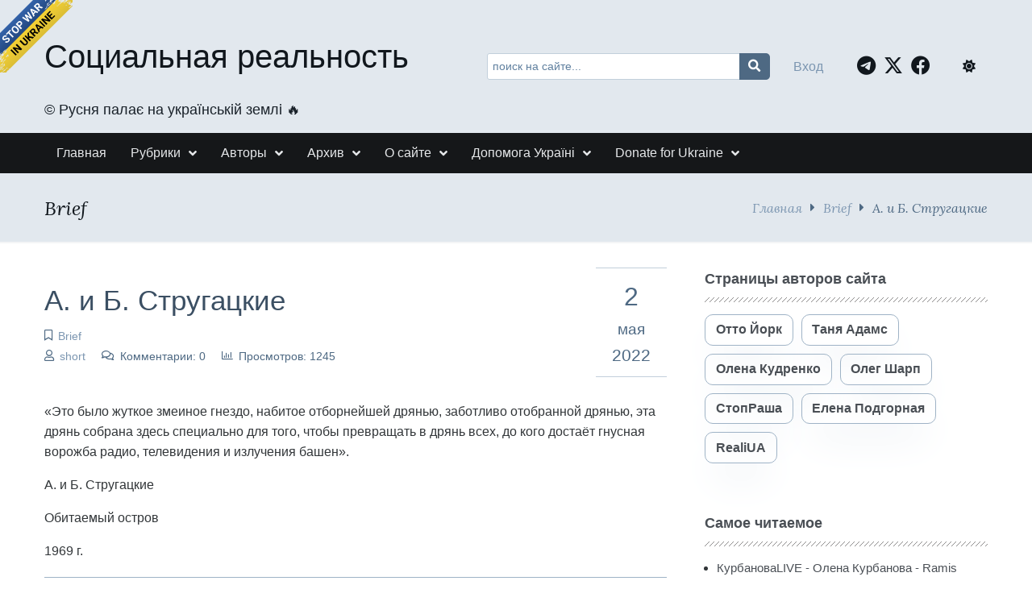

--- FILE ---
content_type: text/html; charset=UTF-8
request_url: https://www.srblog.co.ua/page/a-i-b-strugackie
body_size: 12582
content:
<!DOCTYPE html><html lang="ru" prefix="og: http://ogp.me/ns# fb: http://ogp.me/ns/fb#"><head><meta charset="UTF-8"><title>А. и Б. Стругацкие Обитаемый остров</title><meta name="viewport" content="width=device-width, initial-scale=1, shrink-to-fit=no"><meta name="generator" content="MaxSite CMS"><meta name="description" content="«Это было жуткое змеиное гнездо, набитое отборнейшей дрянью, заботливо отобранной дрянью, эта дрянь собрана здесь специально для того, чтобы превращать в дрянь всех, до кого достаёт гнусная ворожба радио, телевидения и излучения башен». А. и Б. Стругацкие Обитаемый остров 1969 г."><link rel="icon" href="https://www.srblog.co.ua/uploads/favicons/favicon.ico" type="image/png"><link rel="canonical" href="https://www.srblog.co.ua/page/a-i-b-strugackie"><link rel="alternate" type="application/rss+xml" title="Все новые записи" href="https://www.srblog.co.ua/feed"><link rel="alternate" type="application/rss+xml" title="Все новые комментарии" href="https://www.srblog.co.ua/comments/feed"><link rel="alternate" type="application/rss+xml" title="Комментарии этой записи" href="https://www.srblog.co.ua/page/a-i-b-strugackie/feed"><link rel="stylesheet" href="https://www.srblog.co.ua/application/maxsite/templates/mf/assets/css/berry/berry.css"><link rel="stylesheet" href="https://www.srblog.co.ua/application/maxsite/templates/mf/assets/css/themes/blue-gray.css"><script src="https://www.srblog.co.ua/application/maxsite/templates/mf/assets/js/berry.js"></script><link rel="stylesheet" href="https://www.srblog.co.ua/application/maxsite/templates/mf/assets/css/berry/dark.css"><link rel="stylesheet" href="https://www.srblog.co.ua/application/maxsite/templates/mf/assets/css/mf.css"><link rel="stylesheet" href="https://www.srblog.co.ua/application/maxsite/templates/mf/assets/css/mfont.css"><style>body{font-family:Arial,sans-serif}</style><script src="https://www.srblog.co.ua/application/maxsite/templates/mf/assets/js/jquery.min.js"></script><meta property="og:type" content="article"><meta property="og:title" content="А. и Б. Стругацкие Обитаемый остров"><meta property="og:description" content="«Это было жуткое змеиное гнездо, набитое отборнейшей дрянью, заботливо отобранной дрянью, эта дрянь собрана здесь специально для того, чтобы превращать в дрянь всех, до кого достаёт гнусная ворожба радио, телевидения и излучения башен». А. и Б. Стругацкие Обитаемый остров 1969 г."><meta property="og:url" content="https://www.srblog.co.ua/page/a-i-b-strugackie"><meta property="og:locale" content="ru_RU"><meta property="og:site_name" content="Социальная реальность"><meta property="twitter:title" content="А. и Б. Стругацкие Обитаемый остров"><meta property="twitter:description" content="«Это было жуткое змеиное гнездо, набитое отборнейшей дрянью, заботливо отобранной дрянью, эта дрянь собрана здесь специально для того, чтобы превращать в дрянь всех, до кого достаёт гнусная ворожба радио, телевидения и излучения башен». А. и Б. Стругацкие Обитаемый остров 1969 г."><meta property="twitter:url" content="https://www.srblog.co.ua/page/a-i-b-strugackie"><meta property="twitter:domain" content="https://www.srblog.co.ua/"><meta property="twitter:site" content="@StopRasha"><meta property="twitter:creator" content="@StopRasha"><link rel="stylesheet" href="https://www.srblog.co.ua/application/maxsite/templates/mf/assets/css/menu/menu1.css"><link rel="stylesheet" href="https://www.srblog.co.ua/application/maxsite/templates/mf/assets/css/fonts/lora.css"><link rel="stylesheet" href="https://www.srblog.co.ua/application/maxsite/templates/mf/assets/css/fonts/opensans.css"><link rel="stylesheet" href="https://www.srblog.co.ua/application/maxsite/templates/mf/assets/css/fonts/robotoslab.css"><!-- Global site tag (gtag.js) - Google Analytics --><script async src="https://www.googletagmanager.com/gtag/js?id=G-1BGQXS4P30"></script><script>
  window.dataLayer = window.dataLayer || [];
  function gtag(){dataLayer.push(arguments);}
  gtag('js', new Date());

  gtag('config', 'G-1BGQXS4P30');
</script><script type="text/javascript">
    (function(c,l,a,r,i,t,y){
        c[a]=c[a]||function(){(c[a].q=c[a].q||[]).push(arguments)};
        t=l.createElement(r);t.async=1;t.src="https://www.clarity.ms/tag/"+i;
        y=l.getElementsByTagName(r)[0];y.parentNode.insertBefore(t,y);
    })(window, document, "clarity", "script", "d0cy9iftmk");
</script><script type='text/javascript' src='https://platform-api.sharethis.com/js/sharethis.js#property=5f22f66cef19d300120e566c&product=sop' async='async'></script><script type="text/javascript">
    function wpguruLink() {
        var istS = 'С сайта:'; // Слово должно находится в кавычках!
        var copyR = '© Социальная реальность'; // Слово должно находится в кавычках!
        var body_element = document.getElementsByTagName('body')[0];
        var choose = window.getSelection();
        var myLink = document.location.href;
        var authorLink = "<br /><br />" + istS + ' ' + "<a href='"+myLink+"'>"+myLink+"</a><br />" + copyR;
        var copytext = choose + authorLink;
        var addDiv = document.createElement('div');
        addDiv.style.position='absolute';
        addDiv.style.left='-99999px';
        body_element.appendChild(addDiv);
        addDiv.innerHTML = copytext;
        choose.selectAllChildren(addDiv);
        window.setTimeout(function() {
            body_element.removeChild(addDiv);
        },0);
    }
    document.oncopy = wpguruLink;
</script><link rel="stylesheet" href="https://cdnjs.cloudflare.com/ajax/libs/font-awesome/6.7.2/css/all.min.css" integrity="sha512-Evv84Mr4kqVGRNSgIGL/F/aIDqQb7xQ2vcrdIwxfjThSH8CSR7PBEakCr51Ck+w+/U6swU2Im1vVX0SVk9ABhg==" crossorigin="anonymous" referrerpolicy="no-referrer" /><link rel="preload" href="https://www.srblog.co.ua/application/maxsite/templates/mf/assets/js/alpine.min.js" as="script"></head><body class="mso-body-all mso-body-page"><!-- Google Tag Manager (noscript) --><noscript><iframe src="https://www.googletagmanager.com/ns.html?id=GTM-5NXH3D9"height="0" width="0" style="display:none;visibility:hidden"></iframe></noscript><!-- End Google Tag Manager (noscript) --><div class="layout-center-wrap bg-primary100 dark:bg-primary800 dark:t-primary200 pad10-tb"><div class="layout-wrap flex flex-wrap-tablet flex-vcenter"><div class="flex-grow2 w100-tablet"><div class="h1 t-primary950 dark:t-primary200 hover-t-secondary600 hover-no-underline links-no-color"><a href="https://www.srblog.co.ua/">Социальная реальность</a></div><div class="mar5-b t-primary900 dark:t-primary200 t110">&#169;&#65039; Русня палає на українській землі &#128293;</div> </div><div class="flex-grow3 pad10-rl pad0-tablet"><form x-data="{text: ''}" @submit.prevent="if (text > '') window.location.href = 'https://www.srblog.co.ua/search/' + encodeURIComponent(text.replace(/%20/g, '+'));" method="get"><div class="pos-relative"> <input x-model="text" class="w100 t90 form-input pad40-r" type="search" name="s" placeholder="поиск на сайте..."> <button class="pos-absolute pos0-t pos0-r im-search button button1 icon0 pad0-tb pad10-rl h100 lh100" style="border-radius: 0 5px 5px 0; transform: translateX(2px);" type="submit"></button></div></form></div><div class="flex-grow1 w100-tablet flex flex-vcenter mar5-tb"><div class="flex-grow1 t-center t-left-tablet"><div x-data="{modalShow: false}"><a @click.prevent="modalShow = true" href="https://www.srblog.co.ua/login">Вход</a><!-- / <a class="" href="https://www.srblog.co.ua/registration">Регистрация</a> --><div x-show="modalShow" x-transition:enter.opacity.duration.500ms x-transition:leave.opacity.duration.400ms class="pos-fixed pos0-l pos0-t h100 w100 z-index99 bg-op60" x-cloak><div @click.outside="modalShow = false" class="pos-absolute w100 w600px-max bg-gray50 dark:bg-primary700 dark:t-primary200 pad40-rl t-left pad50-tb bor-solid bor2 bor-primary300 rounded5 t-gray900" style="left: 50%; top: 30%; transform: translate(-50%, -50%);"><span @click="modalShow = false" class="pos-absolute pos10-r pos0-t t150 t-primary700 dark:t-primary200 hover-t-primary600 cursor-pointer t-arial">&times;</span><form method="post" action="https://www.srblog.co.ua/login" name="flogin"><input type="hidden" value="https://www.srblog.co.ua/page/a-i-b-strugackie" name="flogin_redirect"><input type="hidden" value="c3d2a68362786a96fa5498a665d9e669" name="flogin_session_id"><div><label><span>Логин (email): </span><input class="w100 form-input" type="text" value="" name="flogin_user" required ></label></div><div class="mar20-t"><label><span>Пароль: </span><input class="w100 form-input" type="password" value="" name="flogin_password" required ></label></div><div class="mar30-t"><span></span><button class="button button1 im-sign-in-alt" type="submit" name="flogin_submit">Войти</button> или <a href="https://www.srblog.co.ua/registration">зарегистрироваться</a></div></form></div></div></div></div><div class="t-right pad20-rl t-center-tablet"><a class="fa-brands fa-telegram t150 pad10-r t-primary950 hover-t-primary400 dark:t-primary200" target="_blank" rel="nofollow" title="Telegram" href="//t.me/stoprasha"></a><a class="fa-brands fa-x-twitter t150 pad10-r t-primary950 hover-t-primary400 dark:t-primary200" target="_blank" rel="nofollow" title="Twitter" href="//twitter.com/StopRasha"></a><a class="fa-brands fa-facebook t150 pad10-r t-primary950 hover-t-primary400 dark:t-primary200" target="_blank" rel="nofollow" title="Facebook" href="//www.facebook.com/RealiUA/"></a> </div><div class="flex-grow0 pad10-rl t-center-tablet"><span x-data="{isDark: localStorage.getItem(KEY_THEME_DARK) === 'dark'}" @click="isDark = toggleThemeDark();" :class="isDark ? 'fas fa-moon' : 'fas fa-sun'" class="b-inline icon0 mar5-r cursor-pointer t-primary950 hover-t-primary400 dark:t-primary200 dark:hover-t-primary400" title="Dark/Light"></span> </div></div></div></div><div class="layout-center-wrap bg-gray950 dark:bg-primary850 pad5-tb b-shadow-var pos-sticky pos0-t z-index9"><div class="layout-wrap flex flex-wrap-tablet"><nav class="menu1 menu1-tablet b-clearfix"><input class="menu-control" type="checkbox" id="toggle2937819973"><label class="menu-control t-right" for="toggle2937819973"><span class="button button1 im-bars mar5-tb">Меню</span> </label><ul class="menu menu-no-load menu-hover menu-tablet animation-fade animation-fast"><li class="first"><a href="https://www.srblog.co.ua/"><span>Главная</span></a></li><li class="group group-num-1 group-default"><a href="#"><span>Рубрики</span></a><ul><li class="group-first"><a href="https://www.srblog.co.ua/category/authors"><span>Авторское</span></a></li><li><a href="https://www.srblog.co.ua/category/videoblogi"><span>Видеоблоги</span></a></li><li><a href="https://www.srblog.co.ua/category/news"><span>Новини та Дайджести</span></a></li><li><a href="https://www.srblog.co.ua/category/textblog"><span>ТекстБлог</span></a></li><li><a href="https://www.srblog.co.ua/category/opinions"><span>Мнения</span></a></li><li><a href="https://www.srblog.co.ua/category/thoughts"><span>Brief</span></a></li><li><a href="https://www.srblog.co.ua/category/war"><span>Війна</span></a></li><li class="group-last"><a href="https://www.srblog.co.ua/category/history"><span>История</span></a></li></ul></li><li class="group group-num-2"><a href="#"><span>Авторы</span></a><ul><li class="group-first"><a href="https://www.srblog.co.ua/author/10"><span>Олена Кудренко</span></a></li><li><a href="https://www.srblog.co.ua/author/6"><span>Отто Йорк</span></a></li><li><a href="https://www.srblog.co.ua/author/9"><span>Таня Адамс</span></a></li><li><a href="https://www.srblog.co.ua/author/3"><span>СтопРаша</span></a></li><li><a href="https://www.srblog.co.ua/author/17"><span>Елена Подгорная</span></a></li><li><a href="https://www.srblog.co.ua/author/12"><span>Олег Шарп</span></a></li><li class="group-last"><a href="https://www.srblog.co.ua/author/11"><span>RealiUA</span></a></li></ul></li><li class="group group-num-3"><a href="#"><span>Архив</span></a><ul><li class="group-first"><a href="https://www.srblog.co.ua/sitemap"><span>Карта сайта</span></a></li><li class="group-last"><a href="https://www.srblog.co.ua/page/linki"><span>Ссылки</span></a></li></ul></li><li class="group group-num-4"><a href="#"><span>О сайте</span></a><ul><li class="group-first"><a href="https://www.srblog.co.ua/page/about"><span>О сайте</span></a></li><li><a href="https://www.srblog.co.ua/page/rules"><span>Правила сайта</span></a></li><li class="group-last"><a href="https://www.srblog.co.ua/page/policy"><span>Политика приватности</span></a></li></ul></li><li class="group group-num-5"><a href="#"><span>Допомога Україні</span></a><ul><li class="group-first"><a href="https://www.srblog.co.ua/page/donate"><span>Допомога армії</span></a></li><li class="group-last"><a href="https://www.srblog.co.ua/page/donate2"><span>Гуманітарна допомога українцям</span></a></li></ul></li><li class="group group-num-6"><a href="#"><span>Donate for Ukraine</span></a><ul><li class="group-first"><a href="https://www.srblog.co.ua/page/donate1"><span>Support the Armed Forces</span></a></li><li class="last group-last"><a href="https://www.srblog.co.ua/page/donate3"><span>Humanitarian Assistance to Ukrainians</span></a></li></ul></li> </ul></nav></div></div><div class="layout-center-wrap bg-primary100 dark:bg-primary800 bor2 bor-solid-b bor-gray50 dark:bor-gray500 pad20-tb"><div class="layout-wrap flex flex-wrap-tablet flex-vcenter "><div class="flex-grow1"><h4 class="mar0 t-lora t-italic t-primary950 dark:t-primary200">Brief</h4></div><div class="flex-grow0 t-right mar10-tb t-lora t-italic t-primary600"><a href="https://www.srblog.co.ua/">Главная</a><i class="im-caret-right icon0 mar10-rl"></i><a href="https://www.srblog.co.ua/category/thoughts">Brief</a><i class="im-caret-right icon0 mar10-rl"></i>А. и Б. Стругацкие</div></div></div><div class="layout-center-wrap my-main-container"><div class="layout-wrap"><div class="flex flex-wrap-tablet my-container-content-sidebar"><div class="w66 w100-tablet"><div><div class="content"><div class="mso-type-page"><div class="mso-page-only"><article><header class="mar30-tb flex"><div class="w80"><h1 class="t-primary700 dark:t-primary200 mar20-t mar10-b t220">А. и Б. Стругацкие</h1><span class="im-bookmark t-primary600 dark:t-primary400 link-no-color t90" title="Рубрика записи"><a href="https://www.srblog.co.ua/category/thoughts">Brief</a></span><div><span class="im-user t-primary600 dark:t-primary400 link-no-color t90" title="Автор"><a href="https://www.srblog.co.ua/author/14">short</a></span><span class="im-comments mar20-l t-primary600 dark:t-primary400 link-no-color t90">Комментарии: 0</span><span class="im-chart-bar mar20-l t-primary600 dark:t-primary400 link-no-color t90">Просмотров: 1245</span></div></div><!-- /div--><div class="flex-grow0 t-center t-primary600 bor1 bor-primary200 bor-solid-tb pad20-rl pad10-tb flex-as-center"><div class="t200">2</div><div class="t120">мая</div><div class="t130">2022</div></div><!-- /div--></header><div class="mso-page-content mso-type-page-content lightgallery1"><p>«Это было жуткое змеиное гнездо, набитое отборнейшей дрянью, заботливо отобранной дрянью, эта дрянь собрана здесь специально для того, чтобы превращать в дрянь всех, до кого достаёт гнусная ворожба радио, телевидения и излучения башен». </p><p>А. и Б. Стругацкие </p><p>Обитаемый остров </p><p>1969 г. </p><hr><p><img class="center my-hover-img" src="https://www.srblog.co.ua/uploads/_pages/4189/photo_2022-05-02_13-47-45.jpg" alt="pic" title="pic"></p><hr><div class="mso-clearfix"></div><div class="next-prev-page mso-clearfix t90 mar30-t hover-no-underline"><div class="b-left mar5-b"><a href="https://www.srblog.co.ua/page/roman-cimbaljuk-9-maja-bolshe-ne-budet-vse-ushli-na-front-i-ne-vernulis" title="Следующая запись"><i class="im-long-arrow-alt-left icon0 mar7-r"></i> Роман Цимбалюк - 9 мая больше не будет - все ушли на фронт и не вернулись</a></div><div class="b-right mar5-b"><a href="https://www.srblog.co.ua/page/olena-dobrovolska-22" title="Предыдущая запись">Олена Добровольська <i class="im-long-arrow-alt-right icon0 mar7-l"></i></a></div></div><aside><?php if (!defined('BASEPATH')) exit('No direct script access allowed'); ?><br><br><!-- ShareThis BEGIN --><div class="sharethis-inline-share-buttons"></div><!-- ShareThis END --><br><br><br><br><br><div class="mso-clearfix"></div><div class="hide-print mso-page-other-pages clearfix"><div class="t130 im-info-circle mar20-b">Другие записи сайта</div><div class="flex flex-wrap"><div class="w31 w49-tablet mar30-b links-no-color t-center lh120"><a class="my-hover-img" href="https://www.srblog.co.ua/page/tanja-adams-dajdzhest-za-09032021-1" title="Таня Адамс - Дайджест за 10032021"><img class="w100" src="https://www.srblog.co.ua/uploads/_pages/2561/mini/photo_2021-03-10_23-33-11-640-480.jpg" alt="Таня Адамс - Дайджест за 10032021"><div></div></a><div class="mar5-t t90"><a href="https://www.srblog.co.ua/page/tanja-adams-dajdzhest-za-09032021-1">Таня Адамс - Дайджест за 10032021</a></div></div><div class="w31 w49-tablet mar30-b links-no-color t-center lh120"><a class="my-hover-img" href="https://www.srblog.co.ua/page/otto-jork-bej-svoih" title="Отто Йорк - Бей СВОИХ..."><img class="w100" src="https://www.srblog.co.ua/uploads/background/mini/sr-640-480.png" alt="Отто Йорк - Бей СВОИХ..."><div></div></a><div class="mar5-t t90"><a href="https://www.srblog.co.ua/page/otto-jork-bej-svoih">Отто Йорк - Бей СВОИХ...</a></div></div><div class="w31 w49-tablet mar30-b links-no-color t-center lh120"><a class="my-hover-img" href="https://www.srblog.co.ua/page/elena-podgornaja-daragie-pensionery" title="Елена Подгорная - &quot;Дарагие&quot; пенсионеры..."><img class="w100" src="https://www.srblog.co.ua/uploads/_pages/1099/mini/81682419_2817938381561883_2639219173888098304_n-640-480.jpg" alt="Елена Подгорная - &quot;Дарагие&quot; пенсионеры..."><div></div></a><div class="mar5-t t90"><a href="https://www.srblog.co.ua/page/elena-podgornaja-daragie-pensionery">Елена Подгорная - "Дарагие" пенсионеры...</a></div></div><div class="w31 w49-tablet mar30-b links-no-color t-center lh120"><a class="my-hover-img" href="https://www.srblog.co.ua/page/valerij-zaluzhnij-bilsha-kooperacija-z-ukrayinoju-v-sferi-opk-jak-strategija-unikannja-vijni" title="Валерій Залужний - Більша кооперація з Україною в сфері ОПК як стратегія уникання війни"><img class="w100" src="https://www.srblog.co.ua/uploads/_pages/6759/mini/photo_2025-10-21_09-06-17-640-480.webp" alt="Валерій Залужний - Більша кооперація з Україною в сфері ОПК як стратегія уникання війни"><div></div></a><div class="mar5-t t90"><a href="https://www.srblog.co.ua/page/valerij-zaluzhnij-bilsha-kooperacija-z-ukrayinoju-v-sferi-opk-jak-strategija-unikannja-vijni">Валерій Залужний - Більша кооперація з Україною в сфері ОПК як стратегія уникання війни</a></div></div><div class="w31 w49-tablet mar30-b links-no-color t-center lh120"><a class="my-hover-img" href="https://www.srblog.co.ua/page/elena-podgornaja-ogovorim-pro-teplo-i-elektrichestvo" title="Елена Подгорная - Поговорим про тепло и электричество"><img class="w100" src="https://www.srblog.co.ua/uploads/_pages/3296/mini/254659315_4659704017385301_554259010285212931_n-640-480.jpg" alt="Елена Подгорная - Поговорим про тепло и электричество"><div></div></a><div class="mar5-t t90"><a href="https://www.srblog.co.ua/page/elena-podgornaja-ogovorim-pro-teplo-i-elektrichestvo">Елена Подгорная - Поговорим про тепло и электричество</a></div></div><div class="w31 w49-tablet mar30-b links-no-color t-center lh120"><a class="my-hover-img" href="https://www.srblog.co.ua/page/elena-kudrenko-slozhnaja-tema-glazami-ateistki-no-chestno-i-prjamo" title="Елена Кудренко - Сложная тема. Глазами атеистки, но честно и прямо."><img class="w100" src="https://www.srblog.co.ua/uploads/mini/sr-640-480.png" alt="Елена Кудренко - Сложная тема. Глазами атеистки, но честно и прямо."><div></div></a><div class="mar5-t t90"><a href="https://www.srblog.co.ua/page/elena-kudrenko-slozhnaja-tema-glazami-ateistki-no-chestno-i-prjamo">Елена Кудренко - Сложная тема. Глазами атеистки, но честно и прямо.</a></div></div></div></div></aside></div><!-- /.mso-page-content mso-type-page-content--></article></div><!-- /.</article> /.mso-page-only--><div class="mso-type-page-comments"></div><!-- /div.mso-type-page-comments --></div><!-- /div.mso-type-page --></div> </div></div><div class="w30 w100-tablet mar20-l mar0-l-tablet"><div class="flex-tablet flex-wrap-tablet flex-jc-around-tablet" id="mso_show_sidebar1"><div class="mso-widget mso-widget_1 mso-widget_1_1 mso-text_block_widget mso-text_block_widget_authors"><div class="mso-widget-header"><span>Страницы авторов сайта</span></div><a class="button button-outline1 hover-t-primary100 hover-bg-primary950 dark: button button-outline2 dark:hover-bg-primary800 t100 t-bold rounded10 links-no-color hover-no-underline mar10-b b-shadow5 hover-b-shadow" href="https://www.srblog.co.ua/author/6">Отто Йорк</a><a class="button button-outline1 hover-t-primary100 hover-bg-primary950 dark: button button-outline2 dark:hover-bg-primary800 t100 t-bold rounded10 links-no-color hover-no-underline mar10-b mar10-l b-shadow5 hover-b-shadow" href="https://www.srblog.co.ua/author/9">Таня Адамс</a><a class="button button-outline1 hover-t-primary100 hover-bg-primary950 dark: button button-outline2 dark:hover-bg-primary800 t100 t-bold rounded10 links-no-color hover-no-underline b-shadow5 hover-b-shadow" href="https://www.srblog.co.ua/author/10">Олена Кудренко</a><a class="button button-outline1 hover-t-primary100 hover-bg-primary950 dark: button button-outline2 dark:hover-bg-primary800 t100 t-bold rounded10 links-no-color hover-no-underline mar10-l b-shadow5 hover-b-shadow" href="https://www.srblog.co.ua/author/12">Олег Шарп</a><a class="button button-outline1 hover-t-primary100 hover-bg-primary950 dark: button button-outline2 dark:hover-bg-primary800 t100 t-bold rounded10 links-no-color hover-no-underline mar10-t b-shadow5 hover-b-shadow" href="https://www.srblog.co.ua/author/3">СтопРаша</a><a class="button button-outline1 hover-t-primary100 hover-bg-primary950 dark: button button-outline2 dark:hover-bg-primary800 t100 t-bold rounded10 links-no-color hover-no-underline mar10-t mar10-l b-shadow5 hover-b-shadow" href="https://www.srblog.co.ua/author/17">Елена Подгорная</a><a class="button button-outline1 hover-t-primary100 hover-bg-primary950 dark: button button-outline2 dark:hover-bg-primary800 t100 t-bold rounded10 links-no-color hover-no-underline mar10-t b-shadow5 hover-b-shadow" href="https://www.srblog.co.ua/author/11">RealiUA</a></div><div class="mso-widget mso-widget_2 mso-widget_1_2 mso-page_views_widget mso-page_views_widget_1"><div class="mso-widget-header"><span>Самое читаемое</span></div><ul class="mso-widget-list"><li><a href="https://www.srblog.co.ua/page/kurbanovalive-olena-kurbanova-ramis-yunus-21012026" title="Просмотров в сутки: 9">КурбановаLIVE - Олена Курбанова - Ramis Yunus 21.01.2026</a> <sup>9</sup></li><li><a href="https://www.srblog.co.ua/page/aleksej-kopytko-davos" title="Просмотров в сутки: 8">Алексей Копытько - Давос</a> <sup>8</sup></li><li><a href="https://www.srblog.co.ua/page/kurbanovalive-olena-kurbanova-ramis-yunus-14012026" title="Просмотров в сутки: 8">КурбановаLIVE - Олена Курбанова - Ramis Yunus 14.01.2026</a> <sup>8</sup></li><li><a href="https://www.srblog.co.ua/page/aleksej-kopytko-hozjaeva-mednoj-gory-putin-nazarbaev-tramp" title="Просмотров в сутки: 7">Алексей Копытько - Хозяева медной горы. Путин, Назарбаев, Трамп. </a> <sup>7</sup></li><li><a href="https://www.srblog.co.ua/page/sergej-klimovskij-maduro-skoro-potjanet-putina-na-dno" title="Просмотров в сутки: 7">Сергей Климовский - Мадуро скоро потянет “путина” на дно</a> <sup>7</sup></li><li><a href="https://www.srblog.co.ua/page/film-andreja-caplienko-absoljutnoe-zlo-18" title="Просмотров в сутки: 6">Фильм Андрея Цаплиенко - АБСОЛЮТНОЕ ЗЛО (18+)</a> <sup>6</sup></li><li><a href="https://www.srblog.co.ua/page/aleksej-kopytko-o-tekushhem-momente-2" title="Просмотров в сутки: 5">Алексей Копытько - О текущем моменте</a> <sup>5</sup></li><li><a href="https://www.srblog.co.ua/page/kurbanovalive-olena-kurbanova-ramis-yunus-07012026" title="Просмотров в сутки: 5">КурбановаLIVE - Олена Курбанова - Ramis Yunus 07.01.2026</a> <sup>5</sup></li><li><a href="https://www.srblog.co.ua/page/1418-dnej-vojny" title="Просмотров в сутки: 4">1418 дней войны</a> <sup>4</sup></li><li><a href="https://www.srblog.co.ua/page/sergej-klimovskij-plan-zelenskogo-trampa-i-varianty-moskvy" title="Просмотров в сутки: 4">Сергей Климовский - План Зеленского – Трампа и варианты Москвы</a> <sup>4</sup></li></ul></div><div class="mso-widget mso-widget_3 mso-widget_1_3 mso-text_block_widget mso-text_block_widget_ad_sb_wid_1"><?php if (!defined('BASEPATH')) exit('No direct script access allowed'); ?><script async src="https://pagead2.googlesyndication.com/pagead/js/adsbygoogle.js?client=ca-pub-8709183868655841"
     crossorigin="anonymous"></script><!-- ad_sb_wid_1 --><ins class="adsbygoogle"style="display:block"data-ad-client="ca-pub-8709183868655841"data-ad-slot="7066291948"data-ad-format="auto"data-full-width-responsive="true"></ins><script>
     (adsbygoogle = window.adsbygoogle || []).push({});
</script></div><div class="mso-widget mso-widget_4 mso-widget_1_4 mso-last_pages_widget mso-last_pages_widget_1"><div class="mso-widget-header"><span>Последние записи</span></div><h5><a href="https://www.srblog.co.ua/page/aleksej-kopytko-davos" title="Алексей Копытько - Давос">Алексей Копытько - Давос</a></h5><p>24/01/2026</p><hr><h5><a href="https://www.srblog.co.ua/page/kurbanovalive-olena-kurbanova-ramis-yunus-21012026" title="КурбановаLIVE - Олена Курбанова - Ramis Yunus 21.01.2026">КурбановаLIVE - Олена Курбанова - Ramis Yunus 21.01.2026</a></h5><p>21/01/2026</p><hr><h5><a href="https://www.srblog.co.ua/page/aleksej-kopytko-hozjaeva-mednoj-gory-putin-nazarbaev-tramp" title="Алексей Копытько - Хозяева медной горы. Путин, Назарбаев, Трамп. ">Алексей Копытько - Хозяева медной горы. Путин, Назарбаев, Трамп. </a></h5><p>20/01/2026</p><hr><h5><a href="https://www.srblog.co.ua/page/aleksej-kopytko-o-tekushhem-momente-2" title="Алексей Копытько - О текущем моменте">Алексей Копытько - О текущем моменте</a></h5><p>17/01/2026</p><hr><h5><a href="https://www.srblog.co.ua/page/kurbanovalive-olena-kurbanova-ramis-yunus-14012026" title="КурбановаLIVE - Олена Курбанова - Ramis Yunus 14.01.2026">КурбановаLIVE - Олена Курбанова - Ramis Yunus 14.01.2026</a></h5><p>14/01/2026</p><hr></div><div class="mso-widget mso-widget_5 mso-widget_1_5 mso-text_block_widget mso-text_block_widget_ad_sb_wid_2"><?php if (!defined('BASEPATH')) exit('No direct script access allowed'); ?><script async src="https://pagead2.googlesyndication.com/pagead/js/adsbygoogle.js?client=ca-pub-8709183868655841"
     crossorigin="anonymous"></script><!-- ad_sb_wid_2 --><ins class="adsbygoogle"style="display:block"data-ad-client="ca-pub-8709183868655841"data-ad-slot="7153921852"data-ad-format="auto"data-full-width-responsive="true"></ins><script>
     (adsbygoogle = window.adsbygoogle || []).push({});
</script></div><div class="mso-widget mso-widget_6 mso-widget_1_6 mso-category_widget mso-category_widget_0"><div class="mso-widget-header"><span>Рубрики</span></div><ul class="mso-widget-list"><li><a rel="nofollow" href="https://www.srblog.co.ua/category/news" title="Новини та Дайджести">Новини та Дайджести<sup>1534</sup></a></li><li><a rel="nofollow" href="https://www.srblog.co.ua/category/thoughts" title="Brief">Brief<sup>1104</sup></a></li><li><a rel="nofollow" href="https://www.srblog.co.ua/category/textblog" title="ТекстБлог">ТекстБлог<sup>1002</sup></a></li><li><a rel="nofollow" href="https://www.srblog.co.ua/category/opinions" title="Мнения">Мнения<sup>985</sup></a></li><li><a rel="nofollow" href="https://www.srblog.co.ua/category/videoblogi" title="Видеоблоги">Видеоблоги<sup>941</sup></a></li><li><a rel="nofollow" href="https://www.srblog.co.ua/category/authors" title="Авторское">Авторское<sup>737</sup></a></li><li><a rel="nofollow" href="https://www.srblog.co.ua/category/war" title="Війна">Війна<sup>288</sup></a></li><li><a rel="nofollow" href="https://www.srblog.co.ua/category/history" title="История">История<sup>117</sup></a></li></ul></div><div class="mso-widget mso-widget_7 mso-widget_1_7 mso-tagclouds_widget mso-tagclouds_widget_1"><div class="mso-widget-header"><span>Метки</span></div><div class="mso-tagclouds"><span style="font-size: 230%"><a href="https://www.srblog.co.ua/tag/%D0%A0%D0%BE%D0%BC%D0%B0%D0%BD+%D0%A6%D0%B8%D0%BC%D0%B1%D0%B0%D0%BB%D1%8E%D0%BA">Роман Цимбалюк</a><sub style="font-size: 12px;">681</sub></span> <span style="font-size: 224%"><a href="https://www.srblog.co.ua/tag/%D0%90%D0%BD%D1%82%D0%BE%D0%BD+%D0%A1%D0%B0%D0%BD%D1%87%D0%B5%D0%BD%D0%BA%D0%BE">Антон Санченко</a><sub style="font-size: 12px;">653</sub></span> <span style="font-size: 133%"><a href="https://www.srblog.co.ua/tag/%D0%A1%D0%B5%D1%80%D0%B3%D0%B5%D0%B9+%D0%9A%D0%BB%D0%B8%D0%BC%D0%BE%D0%B2%D1%81%D0%BA%D0%B8%D0%B9">Сергей Климовский</a><sub style="font-size: 12px;">211</sub></span> <span style="font-size: 126%"><a href="https://www.srblog.co.ua/tag/%D0%92%D0%BE%D0%BB%D0%BE%D0%B4%D0%B8%D0%BC%D0%B8%D1%80+%D0%92%E2%80%99%D1%8F%D1%82%D1%80%D0%BE%D0%B2%D0%B8%D1%87">Володимир В’ятрович</a><sub style="font-size: 12px;">176</sub></span> <span style="font-size: 121%"><a href="https://www.srblog.co.ua/tag/%D0%9E%D0%BB%D0%B5%D0%BD%D0%B0+%D0%9A%D1%83%D1%80%D0%B1%D0%B0%D0%BD%D0%BE%D0%B2%D0%B0">Олена Курбанова</a><sub style="font-size: 12px;">150</sub></span> <span style="font-size: 116%"><a href="https://www.srblog.co.ua/tag/%D0%90%D0%BB%D0%B5%D0%BA%D1%81%D0%B5%D0%B9+%D0%9A%D0%BE%D0%BF%D1%8B%D1%82%D1%8C%D0%BA%D0%BE">Алексей Копытько</a><sub style="font-size: 12px;">127</sub></span> <span style="font-size: 113%"><a href="https://www.srblog.co.ua/tag/Ramis+Yunus">Ramis Yunus</a><sub style="font-size: 12px;">115</sub></span> <span style="font-size: 110%"><a href="https://www.srblog.co.ua/tag/%D0%92%D1%96%D1%82%D0%B0%D0%BB%D1%96%D0%B9+%D0%9F%D0%BE%D1%80%D1%82%D0%BD%D0%B8%D0%BA%D0%BE%D0%B2">Віталій Портников</a><sub style="font-size: 12px;">99</sub></span> <span style="font-size: 110%"><a href="https://www.srblog.co.ua/tag/%D0%98%D0%B2%D0%B0%D0%BD+%D0%9B%D1%8E%D1%82%D1%8B%D0%B9">Иван Лютый</a><sub style="font-size: 12px;">98</sub></span> <span style="font-size: 105%"><a href="https://www.srblog.co.ua/tag/%D0%94%D0%BC%D0%B8%D1%82%D1%80%D0%BE+%D0%92%D0%BE%D0%B2%D0%BD%D1%8F%D0%BD%D0%BA%D0%BE">Дмитро Вовнянко</a><sub style="font-size: 12px;">73</sub></span> <span style="font-size: 102%"><a href="https://www.srblog.co.ua/tag/%D0%92%D0%B0%D0%BB%D0%B5%D0%BD%D1%82%D0%B8%D0%BD%D0%B0+%D0%95%D0%BC%D1%96%D0%BD%D0%BE%D0%B2%D0%B0">Валентина Емінова</a><sub style="font-size: 12px;">59</sub></span> <span style="font-size: 101%"><a href="https://www.srblog.co.ua/tag/%D0%9A%D0%B8%D1%80%D0%B8%D0%BB%D0%BB+%D0%94%D0%B0%D0%BD%D0%B8%D0%BB%D1%8C%D1%87%D0%B5%D0%BD%D0%BA%D0%BE">Кирилл Данильченко</a><sub style="font-size: 12px;">52</sub></span> <span style="font-size: 100%"><a href="https://www.srblog.co.ua/tag/%D0%A1%D0%B5%D1%80%D0%B3%D0%B5%D0%B9+%D0%90%D1%83%D1%81%D0%BB%D0%B5%D0%BD%D0%B4%D0%B5%D1%80">Сергей Ауслендер</a><sub style="font-size: 12px;">49</sub></span> <span style="font-size: 98%"><a href="https://www.srblog.co.ua/tag/%D0%92%D0%BE%D0%BB%D0%BE%D0%B4%D0%B8%D0%BC%D0%B8%D1%80+%D0%97%D0%B0%D0%B2%D0%B3%D0%BE%D1%80%D0%BE%D0%B4%D0%BD%D1%96%D0%B9">Володимир Завгородній</a><sub style="font-size: 12px;">42</sub></span> <span style="font-size: 98%"><a href="https://www.srblog.co.ua/tag/%D0%AE%D1%80%D0%B8%D0%B9+%D0%A5%D1%80%D0%B8%D1%81%D1%82%D0%B5%D0%BD%D0%B7%D0%B5%D0%BD">Юрий Христензен</a><sub style="font-size: 12px;">41</sub></span> <span style="font-size: 98%"><a href="https://www.srblog.co.ua/tag/%D0%9A%D0%BE%D1%81%D1%82%D1%8F%D0%BD%D1%82%D0%B8%D0%BD+%D0%9C%D0%B0%D1%88%D0%BE%D0%B2%D0%B5%D1%86%D1%8C">Костянтин Машовець</a><sub style="font-size: 12px;">40</sub></span> <span style="font-size: 98%"><a href="https://www.srblog.co.ua/tag/%D0%9E%D0%BB%D0%B5%D0%BA%D1%81%D1%96%D0%B9+%D0%9F%D0%B5%D1%82%D1%80%D0%BE%D0%B2">Олексій Петров</a><sub style="font-size: 12px;">40</sub></span> <span style="font-size: 97%"><a href="https://www.srblog.co.ua/tag/%D0%92%D0%B0%D0%BB%D0%B5%D1%80%D1%96%D0%B9+%D0%9F%D1%80%D0%BE%D0%B7%D0%B0%D0%BF%D0%B0%D1%81">Валерій Прозапас</a><sub style="font-size: 12px;">35</sub></span> <span style="font-size: 97%"><a href="https://www.srblog.co.ua/tag/%D0%94%D0%B5%D0%BD%D0%B8%D1%81+%D0%9A%D0%B0%D0%B7%D0%B0%D0%BD%D1%81%D0%BA%D0%B8%D0%B9">Денис Казанский</a><sub style="font-size: 12px;">34</sub></span> <span style="font-size: 96%"><a href="https://www.srblog.co.ua/tag/%D0%93%D0%BB%D1%96%D0%B1+%D0%91%D0%B0%D0%B1%D1%96%D1%87">Гліб Бабіч</a><sub style="font-size: 12px;">29</sub></span> <span style="font-size: 95%"><a href="https://www.srblog.co.ua/tag/%D0%91%D0%BE%D1%80%D0%B8%D1%81%D0%BB%D0%B0%D0%B2+%D0%91%D0%B5%D1%80%D0%B5%D0%B7%D0%B0">Борислав Береза</a><sub style="font-size: 12px;">24</sub></span> <span style="font-size: 94%"><a href="https://www.srblog.co.ua/tag/%D0%9E%D0%BB%D0%B5%D0%BD%D0%B0+%D0%94%D0%BE%D0%B1%D1%80%D0%BE%D0%B2%D0%BE%D0%BB%D1%8C%D1%81%D1%8C%D0%BA%D0%B0">Олена Добровольська</a><sub style="font-size: 12px;">21</sub></span> <span style="font-size: 94%"><a href="https://www.srblog.co.ua/tag/%D0%A2%D0%B0%D1%80%D0%B0%D1%81+%D0%A7%D0%BE%D1%80%D0%BD%D0%BE%D0%B2%D1%96%D0%BB">Тарас Чорновіл</a><sub style="font-size: 12px;">21</sub></span> <span style="font-size: 94%"><a href="https://www.srblog.co.ua/tag/%D0%90%D0%BB%D0%B5%D0%BA%D1%81%D0%B0%D0%BD%D0%B4%D1%80+%D0%91%D0%B0%D0%BB%D1%83">Александр Балу</a><sub style="font-size: 12px;">20</sub></span> <span style="font-size: 94%"><a href="https://www.srblog.co.ua/tag/%D0%9F%D0%B0%D0%B2%D0%B5%D0%BB+%D0%9A%D0%B0%D0%B7%D0%B0%D1%80%D0%B8%D0%BD">Павел Казарин</a><sub style="font-size: 12px;">19</sub></span> <span style="font-size: 94%"><a href="https://www.srblog.co.ua/tag/%D0%92%D1%96%D0%BA%D1%82%D0%BE%D1%80+%D0%A2%D0%B0%D1%80%D0%B0%D0%BD">Віктор Таран</a><sub style="font-size: 12px;">18</sub></span> <span style="font-size: 93%"><a href="https://www.srblog.co.ua/tag/%D0%90%D0%BB%D0%B5%D0%BA%D1%81%D0%B0%D0%BD%D0%B4%D1%80+%D0%9A%D0%BE%D0%B2%D0%B0%D0%BB%D0%B5%D0%BD%D0%BA%D0%BE">Александр Коваленко</a><sub style="font-size: 12px;">17</sub></span> <span style="font-size: 93%"><a href="https://www.srblog.co.ua/tag/%D0%9C%D0%B8%D1%80%D0%BE%D1%81%D0%BB%D0%B0%D0%B2+%D0%93%D0%B0%D0%B9">Мирослав Гай</a><sub style="font-size: 12px;">16</sub></span> <span style="font-size: 93%"><a href="https://www.srblog.co.ua/tag/%D0%9C%D0%B0%D1%80%D1%82%D0%B8%D0%BD+%D0%91%D1%80%D0%B5%D1%81%D1%82">Мартин Брест</a><sub style="font-size: 12px;">14</sub></span> <span style="font-size: 92%"><a href="https://www.srblog.co.ua/tag/%D0%9A%D0%B8%D1%80%D0%B8%D0%BB%D0%BB+%D0%A1%D0%B0%D0%B7%D0%BE%D0%BD%D0%BE%D0%B2">Кирилл Сазонов</a><sub style="font-size: 12px;">12</sub></span> <span style="font-size: 92%"><a href="https://www.srblog.co.ua/tag/%D0%AE%D1%80%D1%96%D0%B9+%D0%91%D0%BE%D0%B3%D0%B4%D0%B0%D0%BD%D0%BE%D0%B2">Юрій Богданов</a><sub style="font-size: 12px;">12</sub></span> <span style="font-size: 92%"><a href="https://www.srblog.co.ua/tag/%D0%A4%D0%B0%D1%88%D0%B8%D0%BA+%D0%94%D0%BE%D0%BD%D0%B5%D1%86%D1%8C%D0%BA%D0%B8%D0%B9">Фашик Донецький</a><sub style="font-size: 12px;">11</sub></span> <span style="font-size: 92%"><a href="https://www.srblog.co.ua/tag/%D0%90%D0%B3%D1%96%D1%8F+%D0%97%D0%B0%D0%B3%D1%80%D0%B5%D0%B1%D0%B5%D0%BB%D1%8C%D1%81%D1%8C%D0%BA%D0%B0">Агія Загребельська</a><sub style="font-size: 12px;">10</sub></span> <span style="font-size: 92%"><a href="https://www.srblog.co.ua/tag/%D0%AE%D1%80%D1%96%D0%B9+%D0%93%D1%83%D0%B4%D0%B8%D0%BC%D0%B5%D0%BD%D0%BA%D0%BE">Юрій Гудименко</a><sub style="font-size: 12px;">9</sub></span> <span style="font-size: 91%"><a href="https://www.srblog.co.ua/tag/Vasyl+Taras">Vasyl Taras</a><sub style="font-size: 12px;">8</sub></span> <span style="font-size: 91%"><a href="https://www.srblog.co.ua/tag/%D0%90%D0%BD%D0%B4%D1%80%D1%96%D0%B9+%D0%91%D0%B0%D1%83%D0%BC%D0%B5%D0%B9%D1%81%D1%82%D0%B5%D1%80">Андрій Баумейстер</a><sub style="font-size: 12px;">8</sub></span> <span style="font-size: 91%"><a href="https://www.srblog.co.ua/tag/%D0%A1%D0%BE%D1%84%D1%96%D1%8F+%D0%A4%D0%B5%D0%B4%D0%B8%D0%BD%D0%B0">Софія Федина</a><sub style="font-size: 12px;">7</sub></span> <span style="font-size: 91%"><a href="https://www.srblog.co.ua/tag/Alesha+Stupin">Alesha Stupin</a><sub style="font-size: 12px;">5</sub></span> <span style="font-size: 91%"><a href="https://www.srblog.co.ua/tag/Yigal+Levin">Yigal Levin</a><sub style="font-size: 12px;">5</sub></span> <span style="font-size: 91%"><a href="https://www.srblog.co.ua/tag/%D0%92%D0%B0%D0%BB%D0%B5%D1%80%D1%96%D0%B9+%D0%9A%D0%B0%D0%BB%D0%BD%D0%B8%D1%88">Валерій Калниш</a><sub style="font-size: 12px;">5</sub></span> <span style="font-size: 91%"><a href="https://www.srblog.co.ua/tag/%D0%9E%D0%BB%D0%B5%D0%BD%D0%B0+%D0%9C%D0%BE%D0%BD%D0%BE%D0%B2%D0%B0">Олена Монова</a><sub style="font-size: 12px;">5</sub></span> <span style="font-size: 91%"><a href="https://www.srblog.co.ua/tag/%D0%90%D0%BB%D0%B5%D0%BA%D1%81%D0%B0%D0%BD%D0%B4%D1%80+%D0%9A%D1%83%D1%88%D0%BD%D0%B0%D1%80%D1%8C">Александр Кушнарь</a><sub style="font-size: 12px;">4</sub></span> <span style="font-size: 91%"><a href="https://www.srblog.co.ua/tag/%D0%9C%D0%B8%D1%85%D0%B0%D0%B9%D0%BB%D0%BE+%D0%9F%D0%BE%D0%B4%D0%BE%D0%BB%D1%8F%D0%BA">Михайло Подоляк</a><sub style="font-size: 12px;">4</sub></span> <span style="font-size: 91%"><a href="https://www.srblog.co.ua/tag/%D0%9E%D0%BB%D0%B5%D0%BD%D0%B0+%D0%A2%D1%80%D0%B8%D0%B1%D1%83%D1%88%D0%BD%D0%B0">Олена Трибушна</a><sub style="font-size: 12px;">4</sub></span> <span style="font-size: 91%"><a href="https://www.srblog.co.ua/tag/%D0%A0%D0%BE%D0%BC%D0%B0%D0%BD+%D0%94%D0%BE%D0%BD%D1%96%D0%BA">Роман Донік</a><sub style="font-size: 12px;">4</sub></span> <span style="font-size: 90%"><a href="https://www.srblog.co.ua/tag/%D0%90%D0%BA%D1%96%D0%BC+%D0%93%D0%B0%D0%BB%D1%96%D0%BC%D0%BE%D0%B2">Акім Галімов</a><sub style="font-size: 12px;">3</sub></span> <span style="font-size: 90%"><a href="https://www.srblog.co.ua/tag/%D0%9A%D0%B0%D1%82%D0%B5%D1%80%D0%B8%D0%BD%D0%B0+%D0%92%D0%BE%D0%B4%D0%BE%D0%BD%D0%BE%D1%81%D0%BE%D0%B2%D0%B0">Катерина Водоносова</a><sub style="font-size: 12px;">3</sub></span> <span style="font-size: 90%"><a href="https://www.srblog.co.ua/tag/%D0%A0%D0%BE%D0%BC%D0%B0%D0%BD+%D0%A8%D1%80%D0%B0%D0%B9%D0%BA">Роман Шрайк</a><sub style="font-size: 12px;">3</sub></span> <span style="font-size: 90%"><a href="https://www.srblog.co.ua/tag/%D0%84%D0%B2%D0%B3%D0%B5%D0%BD+%D0%94%D0%B8%D0%BA%D0%B8%D0%B9">Євген Дикий</a><sub style="font-size: 12px;">2</sub></span> <span style="font-size: 90%"><a href="https://www.srblog.co.ua/tag/%D0%92%D0%B0%D0%BB%D0%B5%D1%80%D1%96%D0%B9+%D0%97%D0%B0%D0%BB%D1%83%D0%B6%D0%BD%D0%B8%D0%B9">Валерій Залужний</a><sub style="font-size: 12px;">2</sub></span> </div></div><div class="mso-widget mso-widget_8 mso-widget_1_8 mso-text_block_widget mso-text_block_widget_ad_sb_wid_3"><?php if (!defined('BASEPATH')) exit('No direct script access allowed'); ?><script async src="https://pagead2.googlesyndication.com/pagead/js/adsbygoogle.js?client=ca-pub-8709183868655841"
     crossorigin="anonymous"></script><!-- ad_sb_wid_3 --><ins class="adsbygoogle"style="display:block"data-ad-client="ca-pub-8709183868655841"data-ad-slot="4715460776"data-ad-format="auto"data-full-width-responsive="true"></ins><script>
     (adsbygoogle = window.adsbygoogle || []).push({});
</script></div></div></div></div></div></div><div class="layout-center-wrap bg-primary950 t-primary200 hide-print t90 pad30-tb links-no-color hover-no-color links-hover-t-primary100"><div class="layout-wrap flex flex-wrap"> <div class="w30 w45-tablet w100-tablet mar10-tb"> <h4 class="t-primary100">Случайные записи</h4><div><div class="mar15-tb flex"><a class="w100px-min" href="https://www.srblog.co.ua/page/ivan-ljutyj-srochnyj-post-ili-96" title="Иван Лютый - Срочный пост или 96%"><img src="https://www.srblog.co.ua/uploads/_pages/945/mini/1888-1-96-60.png" class="" alt="Иван Лютый - Срочный пост или 96%"></a><div class="flex-grow1 mar10-l"><a href="https://www.srblog.co.ua/page/ivan-ljutyj-srochnyj-post-ili-96" title="Иван Лютый - Срочный пост или 96%">Иван Лютый - Срочный пост или 96%</a></div></div><div class="mar15-tb flex"><a class="w100px-min" href="https://www.srblog.co.ua/page/tanja-adams-slysh-russkij-vanja-ty-posmotri-krugom-i-trezvo-sodrognis" title="Таня Адамс - Слышь, русский Ваня, ты посмотри кругом и трезво содрогнись"><img src="https://www.srblog.co.ua/uploads/_pages/6128/mini/431907568_820507693450455_8861525388330610051_n-96-60.jpg" class="" alt="Таня Адамс - Слышь, русский Ваня, ты посмотри кругом и трезво содрогнись"></a><div class="flex-grow1 mar10-l"><a href="https://www.srblog.co.ua/page/tanja-adams-slysh-russkij-vanja-ty-posmotri-krugom-i-trezvo-sodrognis" title="Таня Адамс - Слышь, русский Ваня, ты посмотри кругом и трезво содрогнись">Таня Адамс - Слышь, русский Ваня, ты посмотри кругом и трезво содрогнись</a></div></div><div class="mar15-tb flex"><a class="w100px-min" href="https://www.srblog.co.ua/page/elena-kudrenko-vazhno-pravilno-rasstavljat-prioritety" title="Елена Кудренко - Важно правильно расставлять приоритеты"><img src="https://www.srblog.co.ua/uploads/_pages/473/mini/matriza_ejsenhauera-96-60.jpg" class="" alt="Елена Кудренко - Важно правильно расставлять приоритеты"></a><div class="flex-grow1 mar10-l"><a href="https://www.srblog.co.ua/page/elena-kudrenko-vazhno-pravilno-rasstavljat-prioritety" title="Елена Кудренко - Важно правильно расставлять приоритеты">Елена Кудренко - Важно правильно расставлять приоритеты</a></div></div><div class="mar15-tb flex"><a class="w100px-min" href="https://www.srblog.co.ua/page/ne-gotov-no-osoznaet" title="Не готов, но осознает"><img src="https://www.srblog.co.ua/uploads/_pages/25/mini/original-96-60.jpg" class="" alt="Не готов, но осознает"></a><div class="flex-grow1 mar10-l"><a href="https://www.srblog.co.ua/page/ne-gotov-no-osoznaet" title="Не готов, но осознает">Не готов, но осознает</a></div></div><div class="mar15-tb flex"><a class="w100px-min" href="https://www.srblog.co.ua/page/vitalij-portnikov-sovershenno-nepredskazuemoe-sobytie-znajut-li-vzroslye-chto-delajut-deti" title="Віталій Портников - Совершенно непредсказуемое событие. Знают ли взрослые, что делают дети."><img src="https://www.srblog.co.ua/uploads/_pages/6182/mini/maxresdefault-73-96-60.jpg" class="" alt="Віталій Портников - Совершенно непредсказуемое событие. Знают ли взрослые, что делают дети."></a><div class="flex-grow1 mar10-l"><a href="https://www.srblog.co.ua/page/vitalij-portnikov-sovershenno-nepredskazuemoe-sobytie-znajut-li-vzroslye-chto-delajut-deti" title="Віталій Портников - Совершенно непредсказуемое событие. Знают ли взрослые, что делают дети.">Віталій Портников - Совершенно непредсказуемое событие. Знают ли взрослые, что делают дети.</a></div></div></div></div> <div class="w30 w45-tablet w100-tablet mar10-tb"> <h4 class="t-primary100">Метки</h4><div class="mso-tagclouds"><a class="mar5-r mar10-b pad5-tb pad10-rl b-inline bg-primary850 t-primary100 hover-bg-secondary750 hover-t-primary100 hover-no-underline" href="https://www.srblog.co.ua/tag/%D0%A0%D0%BE%D0%BC%D0%B0%D0%BD+%D0%A6%D0%B8%D0%BC%D0%B1%D0%B0%D0%BB%D1%8E%D0%BA" style="font-size: 90%">Роман Цимбалюк <sup>681</sup></a> <a class="mar5-r mar10-b pad5-tb pad10-rl b-inline bg-primary850 t-primary100 hover-bg-secondary750 hover-t-primary100 hover-no-underline" href="https://www.srblog.co.ua/tag/%D0%90%D0%BD%D1%82%D0%BE%D0%BD+%D0%A1%D0%B0%D0%BD%D1%87%D0%B5%D0%BD%D0%BA%D0%BE" style="font-size: 90%">Антон Санченко <sup>653</sup></a> <a class="mar5-r mar10-b pad5-tb pad10-rl b-inline bg-primary850 t-primary100 hover-bg-secondary750 hover-t-primary100 hover-no-underline" href="https://www.srblog.co.ua/tag/%D0%A1%D0%B5%D1%80%D0%B3%D0%B5%D0%B9+%D0%9A%D0%BB%D0%B8%D0%BC%D0%BE%D0%B2%D1%81%D0%BA%D0%B8%D0%B9" style="font-size: 90%">Сергей Климовский <sup>211</sup></a> <a class="mar5-r mar10-b pad5-tb pad10-rl b-inline bg-primary850 t-primary100 hover-bg-secondary750 hover-t-primary100 hover-no-underline" href="https://www.srblog.co.ua/tag/%D0%92%D0%BE%D0%BB%D0%BE%D0%B4%D0%B8%D0%BC%D0%B8%D1%80+%D0%92%E2%80%99%D1%8F%D1%82%D1%80%D0%BE%D0%B2%D0%B8%D1%87" style="font-size: 90%">Володимир В’ятрович <sup>176</sup></a> <a class="mar5-r mar10-b pad5-tb pad10-rl b-inline bg-primary850 t-primary100 hover-bg-secondary750 hover-t-primary100 hover-no-underline" href="https://www.srblog.co.ua/tag/%D0%9E%D0%BB%D0%B5%D0%BD%D0%B0+%D0%9A%D1%83%D1%80%D0%B1%D0%B0%D0%BD%D0%BE%D0%B2%D0%B0" style="font-size: 90%">Олена Курбанова <sup>150</sup></a> <a class="mar5-r mar10-b pad5-tb pad10-rl b-inline bg-primary850 t-primary100 hover-bg-secondary750 hover-t-primary100 hover-no-underline" href="https://www.srblog.co.ua/tag/%D0%90%D0%BB%D0%B5%D0%BA%D1%81%D0%B5%D0%B9+%D0%9A%D0%BE%D0%BF%D1%8B%D1%82%D1%8C%D0%BA%D0%BE" style="font-size: 90%">Алексей Копытько <sup>127</sup></a> <a class="mar5-r mar10-b pad5-tb pad10-rl b-inline bg-primary850 t-primary100 hover-bg-secondary750 hover-t-primary100 hover-no-underline" href="https://www.srblog.co.ua/tag/Ramis+Yunus" style="font-size: 90%">Ramis Yunus <sup>115</sup></a> <a class="mar5-r mar10-b pad5-tb pad10-rl b-inline bg-primary850 t-primary100 hover-bg-secondary750 hover-t-primary100 hover-no-underline" href="https://www.srblog.co.ua/tag/%D0%92%D1%96%D1%82%D0%B0%D0%BB%D1%96%D0%B9+%D0%9F%D0%BE%D1%80%D1%82%D0%BD%D0%B8%D0%BA%D0%BE%D0%B2" style="font-size: 90%">Віталій Портников <sup>99</sup></a> <a class="mar5-r mar10-b pad5-tb pad10-rl b-inline bg-primary850 t-primary100 hover-bg-secondary750 hover-t-primary100 hover-no-underline" href="https://www.srblog.co.ua/tag/%D0%98%D0%B2%D0%B0%D0%BD+%D0%9B%D1%8E%D1%82%D1%8B%D0%B9" style="font-size: 90%">Иван Лютый <sup>98</sup></a> <a class="mar5-r mar10-b pad5-tb pad10-rl b-inline bg-primary850 t-primary100 hover-bg-secondary750 hover-t-primary100 hover-no-underline" href="https://www.srblog.co.ua/tag/%D0%94%D0%BC%D0%B8%D1%82%D1%80%D0%BE+%D0%92%D0%BE%D0%B2%D0%BD%D1%8F%D0%BD%D0%BA%D0%BE" style="font-size: 90%">Дмитро Вовнянко <sup>73</sup></a> <a class="mar5-r mar10-b pad5-tb pad10-rl b-inline bg-primary850 t-primary100 hover-bg-secondary750 hover-t-primary100 hover-no-underline" href="https://www.srblog.co.ua/tag/%D0%92%D0%B0%D0%BB%D0%B5%D0%BD%D1%82%D0%B8%D0%BD%D0%B0+%D0%95%D0%BC%D1%96%D0%BD%D0%BE%D0%B2%D0%B0" style="font-size: 90%">Валентина Емінова <sup>59</sup></a> <a class="mar5-r mar10-b pad5-tb pad10-rl b-inline bg-primary850 t-primary100 hover-bg-secondary750 hover-t-primary100 hover-no-underline" href="https://www.srblog.co.ua/tag/%D0%9A%D0%B8%D1%80%D0%B8%D0%BB%D0%BB+%D0%94%D0%B0%D0%BD%D0%B8%D0%BB%D1%8C%D1%87%D0%B5%D0%BD%D0%BA%D0%BE" style="font-size: 90%">Кирилл Данильченко <sup>52</sup></a> <a class="mar5-r mar10-b pad5-tb pad10-rl b-inline bg-primary850 t-primary100 hover-bg-secondary750 hover-t-primary100 hover-no-underline" href="https://www.srblog.co.ua/tag/%D0%A1%D0%B5%D1%80%D0%B3%D0%B5%D0%B9+%D0%90%D1%83%D1%81%D0%BB%D0%B5%D0%BD%D0%B4%D0%B5%D1%80" style="font-size: 90%">Сергей Ауслендер <sup>49</sup></a> <a class="mar5-r mar10-b pad5-tb pad10-rl b-inline bg-primary850 t-primary100 hover-bg-secondary750 hover-t-primary100 hover-no-underline" href="https://www.srblog.co.ua/tag/%D0%92%D0%BE%D0%BB%D0%BE%D0%B4%D0%B8%D0%BC%D0%B8%D1%80+%D0%97%D0%B0%D0%B2%D0%B3%D0%BE%D1%80%D0%BE%D0%B4%D0%BD%D1%96%D0%B9" style="font-size: 90%">Володимир Завгородній <sup>42</sup></a> <a class="mar5-r mar10-b pad5-tb pad10-rl b-inline bg-primary850 t-primary100 hover-bg-secondary750 hover-t-primary100 hover-no-underline" href="https://www.srblog.co.ua/tag/%D0%AE%D1%80%D0%B8%D0%B9+%D0%A5%D1%80%D0%B8%D1%81%D1%82%D0%B5%D0%BD%D0%B7%D0%B5%D0%BD" style="font-size: 90%">Юрий Христензен <sup>41</sup></a> <a class="mar5-r mar10-b pad5-tb pad10-rl b-inline bg-primary850 t-primary100 hover-bg-secondary750 hover-t-primary100 hover-no-underline" href="https://www.srblog.co.ua/tag/%D0%9A%D0%BE%D1%81%D1%82%D1%8F%D0%BD%D1%82%D0%B8%D0%BD+%D0%9C%D0%B0%D1%88%D0%BE%D0%B2%D0%B5%D1%86%D1%8C" style="font-size: 90%">Костянтин Машовець <sup>40</sup></a> <a class="mar5-r mar10-b pad5-tb pad10-rl b-inline bg-primary850 t-primary100 hover-bg-secondary750 hover-t-primary100 hover-no-underline" href="https://www.srblog.co.ua/tag/%D0%9E%D0%BB%D0%B5%D0%BA%D1%81%D1%96%D0%B9+%D0%9F%D0%B5%D1%82%D1%80%D0%BE%D0%B2" style="font-size: 90%">Олексій Петров <sup>40</sup></a> <a class="mar5-r mar10-b pad5-tb pad10-rl b-inline bg-primary850 t-primary100 hover-bg-secondary750 hover-t-primary100 hover-no-underline" href="https://www.srblog.co.ua/tag/%D0%92%D0%B0%D0%BB%D0%B5%D1%80%D1%96%D0%B9+%D0%9F%D1%80%D0%BE%D0%B7%D0%B0%D0%BF%D0%B0%D1%81" style="font-size: 90%">Валерій Прозапас <sup>35</sup></a> <a class="mar5-r mar10-b pad5-tb pad10-rl b-inline bg-primary850 t-primary100 hover-bg-secondary750 hover-t-primary100 hover-no-underline" href="https://www.srblog.co.ua/tag/%D0%94%D0%B5%D0%BD%D0%B8%D1%81+%D0%9A%D0%B0%D0%B7%D0%B0%D0%BD%D1%81%D0%BA%D0%B8%D0%B9" style="font-size: 90%">Денис Казанский <sup>34</sup></a> <a class="mar5-r mar10-b pad5-tb pad10-rl b-inline bg-primary850 t-primary100 hover-bg-secondary750 hover-t-primary100 hover-no-underline" href="https://www.srblog.co.ua/tag/%D0%93%D0%BB%D1%96%D0%B1+%D0%91%D0%B0%D0%B1%D1%96%D1%87" style="font-size: 90%">Гліб Бабіч <sup>29</sup></a> </div></div> <div class="w30 w100-tablet mar10-tb"> <h4 class="t-primary100">Информация</h4> <div>Блуждая в потоках дезинформации, <br>каждый может найти свою… удобную для него правду.<br><hr>Власть искусного пропагандиста так велика, что он может придать человеческому мышлению любую требуемую форму, и даже самые развитые, самые независимые в своих взглядах люди не могут целиком избежать этого влияния, если их надолго изолировать от всех других источников информации.</div> </div> </div></div><div class="layout-center-wrap bg-primary950"><div class="layout-wrap flex flex-wrap"><div class="w3col w48-tablet w100-tablet t-center pad10"><!-- MyCounter v.2.0 --><script type="text/javascript"><!--
my_id = 169061;
my_width = 88;
my_height = 31;
my_alt = "MyCounter - счётчик и статистика (посетителей и хитов сегодня)";
//--></script><script type="text/javascript"
  src="https://get.mycounter.ua/counter2.0.js">
</script><noscript><a target="_blank" href="https://mycounter.ua/"><imgsrc="https://get.mycounter.ua/counter.php?id=169061"title="MyCounter - счётчик и статистика (посетителей и хитов сегодня)"alt="MyCounter - счётчик и статистика (посетителей и хитов сегодня)"width="88" height="31" border="0" /></a></noscript><!--/ MyCounter --></div><div class="w3col w96-tablet w100-tablet t-center pad10"><script type='text/javascript' id='clustrmaps' src='//cdn.clustrmaps.com/map_v2.js?cl=ffffff&w=300&t=tt&d=qaBIyhLk7lsGtYpBtzb85ibWRBEQKTkXn7sLbFWpeXY&co=11171d'></script></div><div class="w3col w48-tablet w100-tablet t-center pad10"><!-- I.UA counter --><a href="https://www.i.ua/" rel="nofollow" target="_blank" onclick="this.href='https://i.ua/r.php?226051';" title="Rated by I.UA"><script type="text/javascript"><!--
iS='http'+(window.location.protocol=='https:'?'s':'')+
'://r.i.ua/s?u226051&p118&n'+Math.random();
iD=document;if(!iD.cookie)iD.cookie="b=b; path=/";if(iD.cookie)iS+='&c1';
iS+='&d'+(screen.colorDepth?screen.colorDepth:screen.pixelDepth)
+"&w"+screen.width+'&h'+screen.height;
iT=iR=iD.referrer.replace(iP=/^[a-z]*:\/\//,'');iH=window.location.href.replace(iP,'');
((iI=iT.indexOf('/'))!=-1)?(iT=iT.substring(0,iI)):(iI=iT.length);
if(iT!=iH.substring(0,iI))iS+='&f'+escape(iR);
iS+='&r'+escape(iH);
iD.write('<img src="'+iS+'" border="0" width="88" height="31" />');
//--></script></a><!-- End of I.UA counter --><br><br></div></div> </div><div class="layout-center-wrap"><div class="flex flex-wrap flex-vcenter bg-primary950 t-white links-no-color"><div class="w3col w50-tablet w100-tablet flex-as-stretch t-center bg-primary950 pad10-rl pad20-tb flex flex-vcenter flex-hcenter"><h2 class="mar0 t-primary100 t110 hover-no-underline"><a href="https://www.srblog.co.ua/">СтопРаша</a></h2></div><div class="w3col w50-tablet w100-tablet pad50-tb pad10-rl b-flex flex-jc-center"><i class="fa-brands fa-telegram t180 pad10-r t-primary100 lh100"></i> <div><div><a href="https://t.me/stoprasha" target="_blank" rel="nofollow">Telegram</a></div></div></div> <div class="w3col w50-tablet w100-tablet pad50-tb pad10-rl b-flex flex-jc-center"><i class="fa-brands fa-x-twitter t180 pad10-r t-primary100 lh100"></i> <div><div><a href="https://twitter.com/StopRasha" target="_blank" rel="nofollow">Twitter</a></div></div></div><div class="w3col w50-tablet w100-tablet pad50-tb pad10-rl b-flex flex-jc-center"><i class="fa-brands fa-facebook t180 pad10-r t-primary100 lh100"></i><div><div><a href="https://www.facebook.com/RealiUA/" target="_blank" rel="nofollow">Facebook</a></div></div></div></div> </div><div class="layout-center-wrap bg-primary950 t-primary650 t90 pad20-tb links-no-color hide-print"><div class="layout-wrap">&copy; Социальная реальность | Feb. 2026 | <a href="https://www.srblog.co.ua/login">Вход</a></div></div><script type="application/ld+json">{"@context":"http://www.schema.org","@type":"BreadcrumbList","itemListElement":[[{"@type":"ListItem","position":1,"item":{"@type":"WebPage","@id":"https://www.srblog.co.ua/category/thoughts","name":"Brief"}}]]}</script><script type="application/ld+json">{"@context":"http://schema.org","@type":"Article","headline":"А. и Б. Стругацкие","author":"short","datePublished":"2022-05-02 11:20:31","dateModified":"2022-05-02 11:21:30","url":"https://www.srblog.co.ua/page/a-i-b-strugackie","mainEntityOfPage":"https://www.srblog.co.ua/page/a-i-b-strugackie","publisher":{"@type":"Organization","name":"Социальная реальность","logo":{"@type":"ImageObject","url":"https://www.srblog.co.ua/application/maxsite/templates/mf/assets/images/logos/Organization_logo.png"}},"articleSection":"Brief","image":"https://www.srblog.co.ua/"}</script><a href="https://bank.gov.ua/en/news/all/natsionalniy-bank-vidkriv-spetsrahunok-dlya-zboru-koshtiv-na-potrebi-armiyi" class="em-ribbon" style="position: absolute; left:0; top:0; width: 90px; height: 90px; background: url('http://stfalcon.github.io/stopwar/img/stop-war-in-ukraine.png'); z-index: 2013; border: 0;" title="Do something to stop this war! Russians are killing our children and civilians!" target="_blank"></a><script src="//www.srblog.co.ua/application/maxsite/plugins/lightbox/js/jquery.lightbox.js"></script><script>$(function(){lburl = '//www.srblog.co.ua/application/maxsite/plugins/lightbox/images/';$('div.gallery a').lightBox({imageLoading: lburl+'lightbox-ico-loading.gif',imageBtnClose: lburl+'lightbox-btn-close.gif',imageBtnPrev: lburl+'lightbox-btn-prev.gif',imageBtnNext: lburl+'lightbox-btn-next.gif',imageBlank: lburl+'lightbox-blank.gif',txtImage: 'Изображение',txtOf: 'из',});
$('a.lightbox').lightBox({imageLoading: lburl+'lightbox-ico-loading.gif',imageBtnClose: lburl+'lightbox-btn-close.gif',imageBtnPrev: lburl+'lightbox-btn-prev.gif',imageBtnNext: lburl+'lightbox-btn-next.gif',imageBlank: lburl+'lightbox-blank.gif',txtImage: 'Изображение',txtOf: 'из',});
});</script><link rel="stylesheet" href="//www.srblog.co.ua/application/maxsite/plugins/lightbox/css/jquery.lightbox-0.5.css"><script>window.addEventListener("load", () => {
$(".lightgallery").lightGallery({pause: 3000});
$(".lightgallery-thumb").lightGallery({thumbnail:true, selector:".gl", pause: 3000});
$(".lightgallery1").lightGallery({thumbnail:false, selector:".gl", pause: 3000});
});</script><script src="https://www.srblog.co.ua/application/maxsite/templates/mf/assets/js/alpine.min.js"></script><link rel="stylesheet" href="https://www.srblog.co.ua/application/maxsite/templates/mf/assets/css/profiles/fontawesome6-lazy.css"><script src="https://www.srblog.co.ua/application/maxsite/templates/mf/distr/lightgallery/js/lightgallery-all.min.js"></script><link rel="stylesheet" href="https://www.srblog.co.ua/application/maxsite/templates/mf/distr/lightgallery/css/lightgallery.css"><script src="https://www.srblog.co.ua/application/maxsite/templates/mf/assets/js/lazy/my.js"></script><script src="https://www.srblog.co.ua/application/maxsite/templates/mf/assets/js/lazy/wow.min.js"></script></body></html>

--- FILE ---
content_type: text/html; charset=utf-8
request_url: https://www.google.com/recaptcha/api2/aframe
body_size: 267
content:
<!DOCTYPE HTML><html><head><meta http-equiv="content-type" content="text/html; charset=UTF-8"></head><body><script nonce="6bFhhCS2PvLEeynPNG42mA">/** Anti-fraud and anti-abuse applications only. See google.com/recaptcha */ try{var clients={'sodar':'https://pagead2.googlesyndication.com/pagead/sodar?'};window.addEventListener("message",function(a){try{if(a.source===window.parent){var b=JSON.parse(a.data);var c=clients[b['id']];if(c){var d=document.createElement('img');d.src=c+b['params']+'&rc='+(localStorage.getItem("rc::a")?sessionStorage.getItem("rc::b"):"");window.document.body.appendChild(d);sessionStorage.setItem("rc::e",parseInt(sessionStorage.getItem("rc::e")||0)+1);localStorage.setItem("rc::h",'1769983993705');}}}catch(b){}});window.parent.postMessage("_grecaptcha_ready", "*");}catch(b){}</script></body></html>